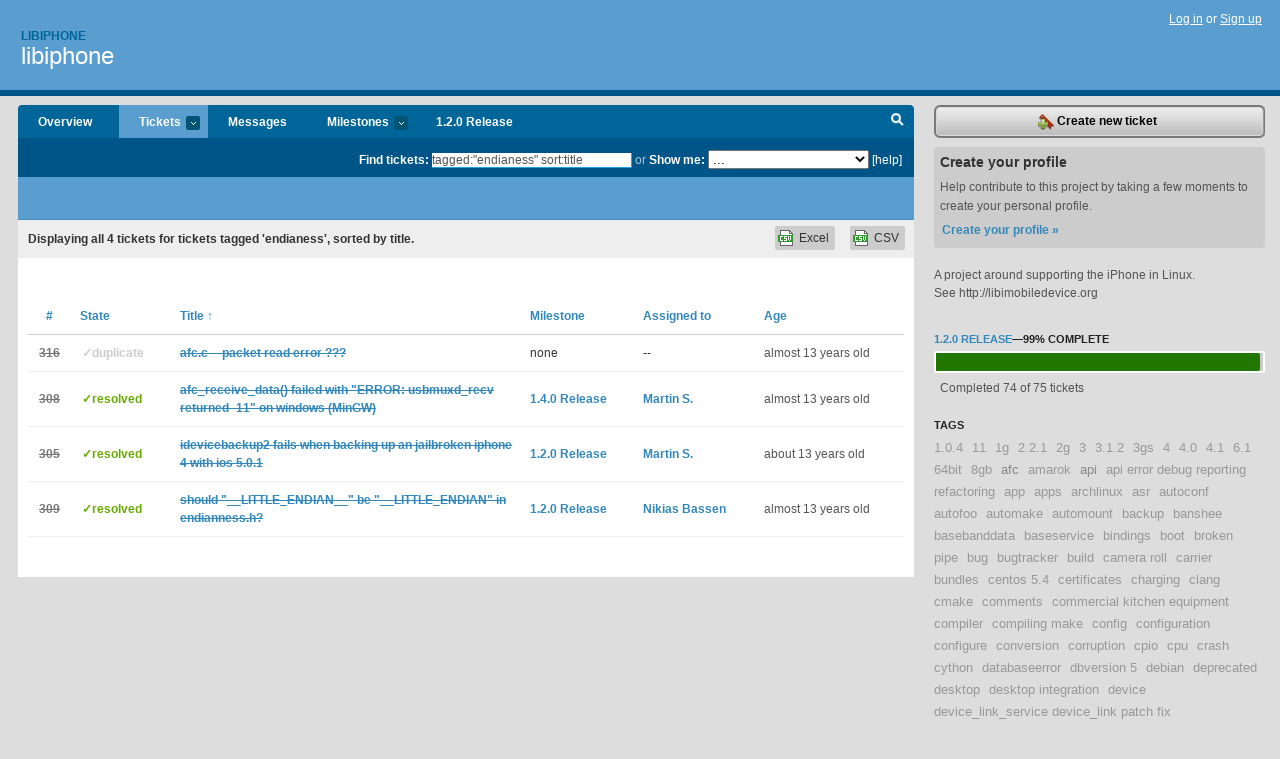

--- FILE ---
content_type: text/html; charset=utf-8
request_url: https://libiphone.lighthouseapp.com/projects/27916-libiphone/tickets/bins?q=tagged%3A%22endianess%22+sort%3Atitle
body_size: 10532
content:
<!DOCTYPE html PUBLIC "-//W3C//DTD XHTML 1.0 Transitional//EN"
	"http://www.w3.org/TR/xhtml1/DTD/xhtml1-transitional.dtd">
<html xmlns="http://www.w3.org/1999/xhtml" xml:lang="en" lang="en">
<head>
  <script type="text/javascript" charset="utf-8">document.getElementsByTagName('html')[0].className = 'csshidden';</script>
  <meta http-equiv="Content-type" content="text/html; charset=utf-8" />
  <meta name="csrf-param" content="authenticity_token"/>
<meta name="csrf-token" content="4a4c9d0968d315560702818365440cf3782694ab91a456de8b91201907257a2b"/>
  <title>Tickets - libiphone</title>
  <link rel="shortcut icon" href="/images/lh2/app/favicon.gif" type="image/gif" />

  <link href="&#47;stylesheets&#47;all.css?1695795671" media="screen" rel="stylesheet" type="text/css" />

  <script src="/javascripts/all.js?1695795671" type="text/javascript"></script>
  <script src="/javascripts/lh2/application.js?1695795671" type="text/javascript"></script>

  <script src="/javascripts/code.js?1695795671" type="text/javascript"></script>

  
  <style type="text/css">
    
  </style>
  <!--[if lt IE 7]>
    <link href="&#47;stylesheets&#47;lh2&#47;curb-stomp.css?1695795671" media="screen" rel="stylesheet" type="text/css" />
  <![endif]-->
  <!--[if IE 7]>
    <link href="&#47;stylesheets&#47;lh2&#47;ie7.css?1695795671" media="screen" rel="stylesheet" type="text/css" />
  <![endif]-->
  <link href="&#47;stylesheets&#47;lh2&#47;print.css?1695795671" media="print" rel="stylesheet" type="text/css" />
  <script type="text/javascript" charset="utf-8">
    if(typeof Lighthouse == 'undefined')
      var Lighthouse = {};

      Lighthouse.authenticityToken = '4a4c9d0968d315560702818365440cf3782694ab91a456de8b91201907257a2b';
  </script>

    
    <link href="https://libiphone.lighthouseapp.com/projects/27916-libiphone/events.atom" rel="alternate" title="libiphone events" type="application/atom+xml" />
  
  <script type="text/javascript" charset="utf-8">
    document.observe('dom:loaded', function() {
      Lighthouse.init();
      var flashNotice = "";
      var flashError  = "";
      if(flashNotice) Flash.notice(flashNotice, true);
      if(flashError)  Flash.errors(flashError, true);
      
    });
   
  </script>
</head>
<body class="webkit tickets-index">
  <!-- container -->
  <div id="container">
    <!-- header -->
    <div id="header" class="clear">
      <ul id="sec-nav">
      </ul>
      <div id="titles">
        <h1>
            <strong id="account-name"><a href="/">Libiphone</a></strong>
            <a href="/projects/27916-libiphone" class="pname">libiphone</a>
        </h1>
      </div>
        <span class="signin">
          <a href="https://lighthouseapp.com/login?to=https%3A%2F%2Flibiphone.lighthouseapp.com%2Fprojects%2F27916-libiphone%2Ftickets%2Fbins%3Fq%3Dtagged%253A%2522endianess%2522%2Bsort%253Atitle">Log in</a> or
          <a href="/users/new?to=https%3A%2F%2Flibiphone.lighthouseapp.com%2Fprojects%2F27916-libiphone%2Ftickets%2Fbins%3Fq%3Dtagged%253A%2522endianess%2522%2Bsort%253Atitle">Sign up</a>
        </span>
    </div>
    <!-- /header -->

    <!-- content -->
    <div id="content">
      
      <!-- main -->
      <div id="main">
        <div id="project-nav">
          <ul>

                <li  class="submenu-tab" id="t-proj">
          <a href="/projects/27916-libiphone/overview" title="Overview for the libiphone project">Overview</a>
                </li>
              <li class="submenu-tab selected" id="t-menu">
              <a href="/projects/27916-libiphone/tickets">Tickets <em>more</em></a>
                <ul class="submenu wbadges" style="display:none">
                    <li><a href="/projects/27916-libiphone/tickets?q=all">All tickets</a></li>
                    <li><a href="/projects/27916-libiphone/tickets?q=created%3Atoday">Today&#39;s tickets</a></li>
                    <li><a href="/projects/27916-libiphone/tickets?q=watched%3Ame">Tickets I&#39;m watching</a></li>
                    <li><a href="/projects/27916-libiphone/tickets?q=responsible%3Ame">Assigned to me</a></li>
                    <li><a href="/projects/27916-libiphone/tickets?q=reported_by%3Ame">Reported by me</a></li>
                    <li><a href="/projects/27916-libiphone/tickets?q=state%3Aopen">Open tickets</a></li>
                    <li><a href="/projects/27916-libiphone/tickets?q=state%3Aclosed">Closed tickets</a></li>
                    <li><a href="/projects/27916-libiphone/tickets?q=responsible%3A%27Jonathan+Beck%27">Jonathan Beck's tickets</a></li>
                    <li><a href="/projects/27916-libiphone/tickets?q=responsible%3A%27Martin+S.%27">Martin S.'s tickets</a></li>
                    <li><a href="/projects/27916-libiphone/tickets?q=responsible%3A%27Matt+Colyer%27">Matt Colyer's tickets</a></li>
                    <li><a href="/projects/27916-libiphone/tickets?q=responsible%3A%27Nikias+Bassen%27">Nikias Bassen's tickets</a></li>
                    <li><a href="/projects/27916-libiphone/tickets?q=responsible%3A%27Paul+Sladen%27">Paul Sladen's tickets</a></li>
                </ul>
              </li>
              <li><a href="/projects/27916-libiphone/messages">Messages</a></li>
              <li class="submenu-tab" id="t-milestone">
                <a href="/projects/27916-libiphone/milestones/all">Milestones <em>more</em></a>
                <ul class="submenu wbadges" style="display:none">
                  <li>
<a href="/projects/27916-libiphone/milestones/35965-02-release">                      <span class="badge">1</span>
                      1.2.0 Release
</a>                  </li>
                  <li>
<a href="/projects/27916-libiphone/milestones/74851-140-release">                      <span class="badge">10</span>
                      1.4.0 Release
</a>                  </li>
                </ul>
              </li>

            <li>
                <a href="/projects/27916-libiphone/milestones/current">1.2.0 Release</a>
            </li>
            <li id="quick-search"><a href="#" onclick="$('quick-search-bar').toggle(); $('q').focus(); return false">Search</a></li>
          </ul>
        </div>

        <div id="quick-search-bar" style="">
<form action="/projects/27916-libiphone/tickets" id="search-form" method="get">            <label for="q">Find tickets:</label> <input type="search" id="q" name="q" value="tagged:&quot;endianess&quot; sort:title" />
              or <label>Show me:</label> <select id="filter" name="filter"><option value="">...</option>
<option value="all">All tickets</option>
<option value="created:today">Today&#39;s tickets</option>
<option value="watched:me">Tickets I&#39;m watching</option>
<option value="responsible:me">Assigned to me</option>
<option value="reported_by:me">Reported by me</option>
<option value="state:open">Open tickets</option>
<option value="state:closed">Closed tickets</option>
<option value="responsible:&#39;Jonathan Beck&#39;">Jonathan Beck's tickets</option>
<option value="responsible:&#39;Martin S.&#39;">Martin S.'s tickets</option>
<option value="responsible:&#39;Matt Colyer&#39;">Matt Colyer's tickets</option>
<option value="responsible:&#39;Nikias Bassen&#39;">Nikias Bassen's tickets</option>
<option value="responsible:&#39;Paul Sladen&#39;">Paul Sladen's tickets</option></select>

            <a href="#search-help" id="search-help-trigger">[help]</a>
            <div id="search-help" style="display:none">
              <div class="popup">
                <h3>Keyword searching</h3>
<div class="popup-content">
  <table class="help-tbl" cellspacing="0" cellpadding="0">
    <tr>
      <th>Type</th>
      <th>To find</th>
    </tr>
    <tr>
      <td class="query">responsible:me</td>
      <td>tickets assigned to you</td>
    </tr>
    <tr>
      <td class="query">tagged:"@high"</td>
      <td>tickets tagged @high</td>
    </tr>
    <tr>
      <td class="query">milestone:next</td>
      <td>tickets in the upcoming milestone</td>
    </tr>
    <tr>
      <td class="query">state:invalid</td>
      <td>tickets with the state invalid</td>
    </tr>
    <tr>
      <td class="query">created:"last week"</td>
      <td>tickets created last week</td>
    </tr>
    <tr>
      <td class="query">sort:number, importance, updated</td>
      <td>tickets sorted by #, importance or updated</td>
    </tr>
    <tr>
      <td colspan="2">Combine keywords for powerful searching.</td>
    </tr>
    <tr class="plinks">
      <td colspan="2"><a href="http://help.lighthouseapp.com/faqs/getting-started/how-do-i-search-for-tickets?sso=">Use advanced searching &raquo;</a></td>
    </tr>
  </table>
</div>
              </div>
            </div>
</form>        </div>

        <div id="action-nav">
          <ul class="clear">
            


          </ul>
        </div>

        <div id="flashes">
          <div id="flash-errors" style="display:none"></div>
          <div id="flash-notice" style="display:none"></div>
        </div>
        <div id="page-top">
          

        </div>
        <div id="main-content" class="clear">
          



  <div class="sentence">
    <div id="search-sentence">Displaying <b>all&nbsp;4</b> tickets for tickets tagged &#39;endianess&#39;, sorted by title.</div>
    <a class="csv" href="/projects/27916-libiphone/tickets.csv?limit=200&amp;q=tagged%3A%22endianess%22+sort%3Atitle">CSV</a>
    <a class="csv excel" href="/projects/27916-libiphone/tickets.csv?excel=1&amp;limit=200&amp;q=tagged%3A%22endianess%22+sort%3Atitle">Excel</a>
  </div>

<form action="/projects/27916-libiphone/tickets/bulk_edit" class="bulk-form" method="post"><div style="margin:0;padding:0;display:inline"><input name="authenticity_token" type="hidden" value="4a4c9d0968d315560702818365440cf3782694ab91a456de8b91201907257a2b" /></div>    

    

<div id="ticket-list-wrapper" class="data-list hidden">
  <table cellspacing="0" cellpadding="0"  class="data issues">
    <thead>
      <tr>
        <th class="bulk_check_header"><input type="checkbox" id="edit-all-toggle" /></th>
        <th class="hfirst" style="width:25px;text-align:center"><a href="/projects/27916-libiphone/tickets/bins?q=tagged%3A%22endianess%22+sort%3Anumber" class="">#</a></th>
        <th><a href="/projects/27916-libiphone/tickets/bins?q=tagged%3A%22endianess%22+sort%3Astate" class="">State</a></th>
        <th><a href="/projects/27916-libiphone/tickets/bins?q=tagged%3A%22endianess%22+sort%3Atitle-" class="sorted">Title <span class='asc'>&uarr;</span></a></th>
        <th>
            <a href="/projects/27916-libiphone/tickets/bins?q=tagged%3A%22endianess%22+sort%3Amilestone" class="">Milestone</a>
        </th>
        <th><a href="/projects/27916-libiphone/tickets/bins?q=tagged%3A%22endianess%22+sort%3Aresponsible" class="">Assigned to</a></th>
        <th class="hlast">
          <a href="/projects/27916-libiphone/tickets/bins?q=tagged%3A%22endianess%22+sort%3Aupdated" class="">Age</a>
        </th>
      </tr>
    </thead>
    <tbody id="open-tickets">
      <tr title="iphone system log;

self Compiled 

&lt;Error&gt;: packet read error -402636798, errno 2; ...

Feb 12 18:33:46 -peCore securityd[628] &lt;Notice&gt;: MS:Notice: Installing: (null) [securityd] (793.00)
Feb 12 18:33:59 -peCore securityd[630] &lt;Notice&gt;: MS:Notice: Installing: (null) [securityd] (793.00)
Feb 12 18:33:59 -peCore crash_mover[632] &lt;Notice&gt;: MS:Notice: Installing: (null) [crash_mover] (793.00)
Feb 12 18:34:01 -peCore afcd[330] &lt;Error&gt;: AFCVersion=&quot;207&quot; AFCCode=&quot;-402636798&quot; AFCFileName=&quot;afc.c&quot; NSDescription=&quot;Implausible packet length 0x2a00000000000000&quot; AFCFileLine=&quot;126&quot; 
Feb 12 18:34:01 -peCore afcd[330] &lt;Error&gt;: packet read error -402636798, errno 2" id="ticket-316">
        <td class="bulk_checkbox"><input class="edit-flag" id="edit_ticket_5112499" name="edit_ticket[]" type="checkbox" value="316" /></td>
        <td class="tnum" style="text-align:center"><a href="https://libiphone.lighthouseapp.com/projects/27916/tickets/316-afcc-packet-read-error"><s>316</s></a></td>
        <td class="ttstate"><span class="tstate" style="color:#CCCCCC">&#10003;duplicate</span></td>
        <td class="issue st-duplicate"><a href="https://libiphone.lighthouseapp.com/projects/27916/tickets/316-afcc-packet-read-error"><s>afc.c --  packet read error ???</s></a></td>
        <td>none</td>
        <td>--</td>
        <td class="date">almost 13 years old</td>
      </tr>
      <tr title="I compiled libimobiledevice with MinGW under windows, and then I compiled idevice_id, housearresttest and ideviceinstaller. For me, idevice_id works well, ideviceinstaller can get apps list but it can&#39;t get directory info, and housearresttest failed at afc_receive_data() - internal_connection_receive(): ERROR: usbmuxd_recv returned -11

Here&#39;s the log (housearresttest):

10:54:01 property_list_service.c:145 internal_plist_send(): sending 298 bytes
10:54:01 property_list_service.c:150 internal_plist_send(): sent 298 bytes
10:54:01 property_list_service.c:151 internal_plist_send(): printing 298 bytes plist:
&lt;?xml version=&quot;1.0&quot; encoding=&quot;UTF-8&quot;?&gt;
&lt;!DOCTYPE plist PUBLIC &quot;-&#47;&#47;Apple&#47;&#47;DTD PLIST 1.0&#47;&#47;EN&quot; &quot;http:&#47;&#47;www.apple.com&#47;DTDs&#47;Propert..." id="ticket-308">
        <td class="bulk_checkbox"><input class="edit-flag" id="edit_ticket_5027029" name="edit_ticket[]" type="checkbox" value="308" /></td>
        <td class="tnum" style="text-align:center"><a href="https://libiphone.lighthouseapp.com/projects/27916/tickets/308-afc_receive_data-failed-with-error-usbmuxd_recv-returned-11-on-windows-mingw"><s>308</s></a></td>
        <td class="ttstate"><span class="tstate" style="color:#66AA00">&#10003;resolved</span></td>
        <td class="issue st-resolved"><a href="https://libiphone.lighthouseapp.com/projects/27916/tickets/308-afc_receive_data-failed-with-error-usbmuxd_recv-returned-11-on-windows-mingw"><s>afc_receive_data() failed with &quot;ERROR: usbmuxd_recv returned -11&quot; on windows (MinGW)</s></a></td>
        <td><a href="https://libiphone.lighthouseapp.com/projects/27916/milestones/74851-140-release">1.4.0 Release</a></td>
        <td><a href="/users/52128">Martin S.</a></td>
        <td class="date">almost 13 years old</td>
      </tr>
      <tr title="When backing up an jailbroken iphone 4 with ios 5.0.1, idevicebackup2 fails with:
Receiving files
[=                                                 ]   0% (72 Bytes&#47;28.3 MB)    [=                                                 ]   0% (200 Bytes&#47;28.3 MB)   [=                                                 ]   0% (653 Bytes&#47;28.3 MB)   [=                                                 ]   0% (993 Bytes&#47;28.3 MB)   [=                                                 ]   0% (22.4 kB&#47;28.3 MB)     ERROR: mb2_handle_receive_files: too long device filename (16777216)!

Discarding current data hunk.

then the backup procedure cannot be recovered.

I traced the codes back to the 843rd line of idevicebackup2.c, in which &quot;mobilebackup2_rece..." id="ticket-305">
        <td class="bulk_checkbox"><input class="edit-flag" id="edit_ticket_4934518" name="edit_ticket[]" type="checkbox" value="305" /></td>
        <td class="tnum" style="text-align:center"><a href="https://libiphone.lighthouseapp.com/projects/27916/tickets/305-idevicebackup2-fails-when-backing-up-an-jailbroken-iphone-4-with-ios-501"><s>305</s></a></td>
        <td class="ttstate"><span class="tstate" style="color:#66AA00">&#10003;resolved</span></td>
        <td class="issue st-resolved"><a href="https://libiphone.lighthouseapp.com/projects/27916/tickets/305-idevicebackup2-fails-when-backing-up-an-jailbroken-iphone-4-with-ios-501"><s>idevicebackup2 fails when backing up an jailbroken iphone 4 with ios 5.0.1</s></a></td>
        <td><a href="https://libiphone.lighthouseapp.com/projects/27916/milestones/35965-02-release">1.2.0 Release</a></td>
        <td><a href="/users/52128">Martin S.</a></td>
        <td class="date">about 13 years old</td>
      </tr>
      <tr title="in the code: (line 13 to line 21)

@@@
#ifndef __BYTE_ORDER
#ifdef __LITTLE_ENDIAN__
#define __BYTE_ORDER __LITTLE_ENDIAN
#else
#ifdef __BIG_ENDIAN__
#define __BYTE_ORDER __BIG_ENDIAN
#endif
#endif
#endif
@@@

__LITTLE_ENDIAN__ should be __LITTLE_ENDIAN? and __BIG_ENDIAN__?

I think this may be the reason for #308" id="ticket-309">
        <td class="bulk_checkbox"><input class="edit-flag" id="edit_ticket_5033462" name="edit_ticket[]" type="checkbox" value="309" /></td>
        <td class="tnum" style="text-align:center"><a href="https://libiphone.lighthouseapp.com/projects/27916/tickets/309-should-__little_endian__-be-__little_endian-in-endiannessh"><s>309</s></a></td>
        <td class="ttstate"><span class="tstate" style="color:#66AA00">&#10003;resolved</span></td>
        <td class="issue st-resolved"><a href="https://libiphone.lighthouseapp.com/projects/27916/tickets/309-should-__little_endian__-be-__little_endian-in-endiannessh"><s>should &quot;__LITTLE_ENDIAN__&quot; be &quot;__LITTLE_ENDIAN&quot; in endianness.h?</s></a></td>
        <td><a href="https://libiphone.lighthouseapp.com/projects/27916/milestones/35965-02-release">1.2.0 Release</a></td>
        <td><a href="/users/53153">Nikias Bassen</a></td>
        <td class="date">almost 13 years old</td>
      </tr>
    </tbody>
  </table>
</div>


</form>

        </div>
      </div>
      <!-- /main -->

      <!-- sidebar -->
      <div id="sbar">
                <span class="sbar-btn">
<a href="/projects/27916-libiphone/tickets/new">                    <img alt="New-ticket" src="/images/lh2/app/icons/new-ticket.png?1695795671" />
                    Create new ticket
</a>                </span>
          
<div class="attention">
  <h3>Create your profile</h3>
  <p>Help contribute to this project by taking a few moments to create your personal profile.  <a href="/users/new?to=%2Fprojects%2F27916-libiphone%2Ftickets%2Fbins%3Fq%3Dtagged%253A%2522endianess%2522%2Bsort%253Atitle" class="abutton">Create your profile »</a>
  </p>
</div>

              <div class="proj-desc"><p>A project around supporting the iPhone in Linux.</p>

<p>See http:&#47;&#47;libimobiledevice.org</p></div>

            <div class="sblock bin-block" id="private-bin-block" style="display:none">
</div>

            <div class="sblock bin-block" id="shared-bin-block" >
</div>


          
  
<div class="sblock">
  <h3><a href="https://libiphone.lighthouseapp.com/projects/27916/milestones/35965-02-release">1.2.0 Release</a>&mdash;<strong>99%</strong> complete</h3>
  <div class="pbar-container">
    <div id="pbar" style="width:99%">&nbsp;</div>
  </div>
  <p>Completed 74 of 75 tickets</p>
</div>

    
<div class="sblock">
  <h3>Tags</h3>
    <div class="taglist">
      <a href="https://libiphone.lighthouseapp.com/projects/27916-libiphone/tickets?q=tagged%3A%221.0.4%22" class="size0" rel="tag" title="1.0.4">1.0.4</a>
      <a href="https://libiphone.lighthouseapp.com/projects/27916-libiphone/tickets?q=tagged%3A%2211%22" class="size0" rel="tag" title="11">11</a>
      <a href="https://libiphone.lighthouseapp.com/projects/27916-libiphone/tickets?q=tagged%3A%221g%22" class="size0" rel="tag" title="1g">1g</a>
      <a href="https://libiphone.lighthouseapp.com/projects/27916-libiphone/tickets?q=tagged%3A%222.2.1%22" class="size0" rel="tag" title="2.2.1">2.2.1</a>
      <a href="https://libiphone.lighthouseapp.com/projects/27916-libiphone/tickets?q=tagged%3A%222g%22" class="size0" rel="tag" title="2g">2g</a>
      <a href="https://libiphone.lighthouseapp.com/projects/27916-libiphone/tickets?q=tagged%3A%223%22" class="size0" rel="tag" title="3">3</a>
      <a href="https://libiphone.lighthouseapp.com/projects/27916-libiphone/tickets?q=tagged%3A%223.1.2%22" class="size0" rel="tag" title="3.1.2">3.1.2</a>
      <a href="https://libiphone.lighthouseapp.com/projects/27916-libiphone/tickets?q=tagged%3A%223gs%22" class="size0" rel="tag" title="3gs">3gs</a>
      <a href="https://libiphone.lighthouseapp.com/projects/27916-libiphone/tickets?q=tagged%3A%224%22" class="size0" rel="tag" title="4">4</a>
      <a href="https://libiphone.lighthouseapp.com/projects/27916-libiphone/tickets?q=tagged%3A%224.0%22" class="size0" rel="tag" title="4.0">4.0</a>
      <a href="https://libiphone.lighthouseapp.com/projects/27916-libiphone/tickets?q=tagged%3A%224.1%22" class="size0" rel="tag" title="4.1">4.1</a>
      <a href="https://libiphone.lighthouseapp.com/projects/27916-libiphone/tickets?q=tagged%3A%226.1%22" class="size0" rel="tag" title="6.1">6.1</a>
      <a href="https://libiphone.lighthouseapp.com/projects/27916-libiphone/tickets?q=tagged%3A%2264bit%22" class="size0" rel="tag" title="64bit">64bit</a>
      <a href="https://libiphone.lighthouseapp.com/projects/27916-libiphone/tickets?q=tagged%3A%228gb%22" class="size0" rel="tag" title="8gb">8gb</a>
      <a href="https://libiphone.lighthouseapp.com/projects/27916-libiphone/tickets?q=tagged%3A%22afc%22" class="size1" rel="tag" title="afc">afc</a>
      <a href="https://libiphone.lighthouseapp.com/projects/27916-libiphone/tickets?q=tagged%3A%22amarok%22" class="size0" rel="tag" title="amarok">amarok</a>
      <a href="https://libiphone.lighthouseapp.com/projects/27916-libiphone/tickets?q=tagged%3A%22api%22" class="size1" rel="tag" title="api">api</a>
      <a href="https://libiphone.lighthouseapp.com/projects/27916-libiphone/tickets?q=tagged%3A%22api+error+debug+reporting+refactoring%22" class="size0" rel="tag" title="api error debug reporting refactoring">api error debug reporting refactoring</a>
      <a href="https://libiphone.lighthouseapp.com/projects/27916-libiphone/tickets?q=tagged%3A%22app%22" class="size0" rel="tag" title="app">app</a>
      <a href="https://libiphone.lighthouseapp.com/projects/27916-libiphone/tickets?q=tagged%3A%22apps%22" class="size0" rel="tag" title="apps">apps</a>
      <a href="https://libiphone.lighthouseapp.com/projects/27916-libiphone/tickets?q=tagged%3A%22archlinux%22" class="size0" rel="tag" title="archlinux">archlinux</a>
      <a href="https://libiphone.lighthouseapp.com/projects/27916-libiphone/tickets?q=tagged%3A%22asr%22" class="size0" rel="tag" title="asr">asr</a>
      <a href="https://libiphone.lighthouseapp.com/projects/27916-libiphone/tickets?q=tagged%3A%22autoconf%22" class="size0" rel="tag" title="autoconf">autoconf</a>
      <a href="https://libiphone.lighthouseapp.com/projects/27916-libiphone/tickets?q=tagged%3A%22autofoo%22" class="size0" rel="tag" title="autofoo">autofoo</a>
      <a href="https://libiphone.lighthouseapp.com/projects/27916-libiphone/tickets?q=tagged%3A%22automake%22" class="size0" rel="tag" title="automake">automake</a>
      <a href="https://libiphone.lighthouseapp.com/projects/27916-libiphone/tickets?q=tagged%3A%22automount%22" class="size0" rel="tag" title="automount">automount</a>
      <a href="https://libiphone.lighthouseapp.com/projects/27916-libiphone/tickets?q=tagged%3A%22backup%22" class="size0" rel="tag" title="backup">backup</a>
      <a href="https://libiphone.lighthouseapp.com/projects/27916-libiphone/tickets?q=tagged%3A%22banshee%22" class="size0" rel="tag" title="banshee">banshee</a>
      <a href="https://libiphone.lighthouseapp.com/projects/27916-libiphone/tickets?q=tagged%3A%22basebanddata%22" class="size0" rel="tag" title="basebanddata">basebanddata</a>
      <a href="https://libiphone.lighthouseapp.com/projects/27916-libiphone/tickets?q=tagged%3A%22baseservice%22" class="size0" rel="tag" title="baseservice">baseservice</a>
      <a href="https://libiphone.lighthouseapp.com/projects/27916-libiphone/tickets?q=tagged%3A%22bindings%22" class="size0" rel="tag" title="bindings">bindings</a>
      <a href="https://libiphone.lighthouseapp.com/projects/27916-libiphone/tickets?q=tagged%3A%22boot%22" class="size0" rel="tag" title="boot">boot</a>
      <a href="https://libiphone.lighthouseapp.com/projects/27916-libiphone/tickets?q=tagged%3A%22broken+pipe%22" class="size0" rel="tag" title="broken pipe">broken pipe</a>
      <a href="https://libiphone.lighthouseapp.com/projects/27916-libiphone/tickets?q=tagged%3A%22bug%22" class="size0" rel="tag" title="bug">bug</a>
      <a href="https://libiphone.lighthouseapp.com/projects/27916-libiphone/tickets?q=tagged%3A%22bugtracker%22" class="size0" rel="tag" title="bugtracker">bugtracker</a>
      <a href="https://libiphone.lighthouseapp.com/projects/27916-libiphone/tickets?q=tagged%3A%22build%22" class="size0" rel="tag" title="build">build</a>
      <a href="https://libiphone.lighthouseapp.com/projects/27916-libiphone/tickets?q=tagged%3A%22camera+roll%22" class="size0" rel="tag" title="camera roll">camera roll</a>
      <a href="https://libiphone.lighthouseapp.com/projects/27916-libiphone/tickets?q=tagged%3A%22carrier+bundles%22" class="size0" rel="tag" title="carrier bundles">carrier bundles</a>
      <a href="https://libiphone.lighthouseapp.com/projects/27916-libiphone/tickets?q=tagged%3A%22centos+5.4%22" class="size0" rel="tag" title="centos 5.4">centos 5.4</a>
      <a href="https://libiphone.lighthouseapp.com/projects/27916-libiphone/tickets?q=tagged%3A%22certificates%22" class="size0" rel="tag" title="certificates">certificates</a>
      <a href="https://libiphone.lighthouseapp.com/projects/27916-libiphone/tickets?q=tagged%3A%22charging%22" class="size0" rel="tag" title="charging">charging</a>
      <a href="https://libiphone.lighthouseapp.com/projects/27916-libiphone/tickets?q=tagged%3A%22clang%22" class="size0" rel="tag" title="clang">clang</a>
      <a href="https://libiphone.lighthouseapp.com/projects/27916-libiphone/tickets?q=tagged%3A%22cmake%22" class="size0" rel="tag" title="cmake">cmake</a>
      <a href="https://libiphone.lighthouseapp.com/projects/27916-libiphone/tickets?q=tagged%3A%22comments%22" class="size0" rel="tag" title="comments">comments</a>
      <a href="https://libiphone.lighthouseapp.com/projects/27916-libiphone/tickets?q=tagged%3A%22commercial+kitchen+equipment%22" class="size0" rel="tag" title="commercial kitchen equipment">commercial kitchen equipment</a>
      <a href="https://libiphone.lighthouseapp.com/projects/27916-libiphone/tickets?q=tagged%3A%22compiler%22" class="size0" rel="tag" title="compiler">compiler</a>
      <a href="https://libiphone.lighthouseapp.com/projects/27916-libiphone/tickets?q=tagged%3A%22compiling+make%22" class="size0" rel="tag" title="compiling make">compiling make</a>
      <a href="https://libiphone.lighthouseapp.com/projects/27916-libiphone/tickets?q=tagged%3A%22config%22" class="size0" rel="tag" title="config">config</a>
      <a href="https://libiphone.lighthouseapp.com/projects/27916-libiphone/tickets?q=tagged%3A%22configuration%22" class="size0" rel="tag" title="configuration">configuration</a>
      <a href="https://libiphone.lighthouseapp.com/projects/27916-libiphone/tickets?q=tagged%3A%22configure%22" class="size0" rel="tag" title="configure">configure</a>
      <a href="https://libiphone.lighthouseapp.com/projects/27916-libiphone/tickets?q=tagged%3A%22conversion%22" class="size0" rel="tag" title="conversion">conversion</a>
      <a href="https://libiphone.lighthouseapp.com/projects/27916-libiphone/tickets?q=tagged%3A%22corruption%22" class="size0" rel="tag" title="corruption">corruption</a>
      <a href="https://libiphone.lighthouseapp.com/projects/27916-libiphone/tickets?q=tagged%3A%22cpio%22" class="size0" rel="tag" title="cpio">cpio</a>
      <a href="https://libiphone.lighthouseapp.com/projects/27916-libiphone/tickets?q=tagged%3A%22cpu%22" class="size0" rel="tag" title="cpu">cpu</a>
      <a href="https://libiphone.lighthouseapp.com/projects/27916-libiphone/tickets?q=tagged%3A%22crash%22" class="size0" rel="tag" title="crash">crash</a>
      <a href="https://libiphone.lighthouseapp.com/projects/27916-libiphone/tickets?q=tagged%3A%22cython%22" class="size0" rel="tag" title="cython">cython</a>
      <a href="https://libiphone.lighthouseapp.com/projects/27916-libiphone/tickets?q=tagged%3A%22databaseerror%22" class="size0" rel="tag" title="databaseerror">databaseerror</a>
      <a href="https://libiphone.lighthouseapp.com/projects/27916-libiphone/tickets?q=tagged%3A%22dbversion+5%22" class="size0" rel="tag" title="dbversion 5">dbversion 5</a>
      <a href="https://libiphone.lighthouseapp.com/projects/27916-libiphone/tickets?q=tagged%3A%22debian%22" class="size0" rel="tag" title="debian">debian</a>
      <a href="https://libiphone.lighthouseapp.com/projects/27916-libiphone/tickets?q=tagged%3A%22deprecated%22" class="size0" rel="tag" title="deprecated">deprecated</a>
      <a href="https://libiphone.lighthouseapp.com/projects/27916-libiphone/tickets?q=tagged%3A%22desktop%22" class="size0" rel="tag" title="desktop">desktop</a>
      <a href="https://libiphone.lighthouseapp.com/projects/27916-libiphone/tickets?q=tagged%3A%22desktop+integration%22" class="size0" rel="tag" title="desktop integration">desktop integration</a>
      <a href="https://libiphone.lighthouseapp.com/projects/27916-libiphone/tickets?q=tagged%3A%22device%22" class="size0" rel="tag" title="device">device</a>
      <a href="https://libiphone.lighthouseapp.com/projects/27916-libiphone/tickets?q=tagged%3A%22device_link_service+device_link+patch+fix%22" class="size0" rel="tag" title="device_link_service device_link patch fix">device_link_service device_link patch fix</a>
      <a href="https://libiphone.lighthouseapp.com/projects/27916-libiphone/tickets?q=tagged%3A%22devicepublickey%22" class="size0" rel="tag" title="devicepublickey">devicepublickey</a>
      <a href="https://libiphone.lighthouseapp.com/projects/27916-libiphone/tickets?q=tagged%3A%22doc%22" class="size0" rel="tag" title="doc">doc</a>
      <a href="https://libiphone.lighthouseapp.com/projects/27916-libiphone/tickets?q=tagged%3A%22documentation%22" class="size0" rel="tag" title="documentation">documentation</a>
      <a href="https://libiphone.lighthouseapp.com/projects/27916-libiphone/tickets?q=tagged%3A%22documents%22" class="size0" rel="tag" title="documents">documents</a>
      <a href="https://libiphone.lighthouseapp.com/projects/27916-libiphone/tickets?q=tagged%3A%22eds-to-idevice%22" class="size0" rel="tag" title="eds-to-idevice">eds-to-idevice</a>
      <a href="https://libiphone.lighthouseapp.com/projects/27916-libiphone/tickets?q=tagged%3A%22encoding%22" class="size0" rel="tag" title="encoding">encoding</a>
      <a href="https://libiphone.lighthouseapp.com/projects/27916-libiphone/tickets?q=tagged%3A%22endianess%22" class="size0" rel="tag" title="endianess">endianess</a>
      <a href="https://libiphone.lighthouseapp.com/projects/27916-libiphone/tickets?q=tagged%3A%22enhancement%22" class="size0" rel="tag" title="enhancement">enhancement</a>
      <a href="https://libiphone.lighthouseapp.com/projects/27916-libiphone/tickets?q=tagged%3A%22extract%22" class="size0" rel="tag" title="extract">extract</a>
      <a href="https://libiphone.lighthouseapp.com/projects/27916-libiphone/tickets?q=tagged%3A%22fail+bug%22" class="size0" rel="tag" title="fail bug">fail bug</a>
      <a href="https://libiphone.lighthouseapp.com/projects/27916-libiphone/tickets?q=tagged%3A%22fdi%22" class="size0" rel="tag" title="fdi">fdi</a>
      <a href="https://libiphone.lighthouseapp.com/projects/27916-libiphone/tickets?q=tagged%3A%22fedora%22" class="size0" rel="tag" title="fedora">fedora</a>
      <a href="https://libiphone.lighthouseapp.com/projects/27916-libiphone/tickets?q=tagged%3A%22file_relay%22" class="size0" rel="tag" title="file_relay">file_relay</a>
      <a href="https://libiphone.lighthouseapp.com/projects/27916-libiphone/tickets?q=tagged%3A%22fink%22" class="size0" rel="tag" title="fink">fink</a>
      <a href="https://libiphone.lighthouseapp.com/projects/27916-libiphone/tickets?q=tagged%3A%22firmware%22" class="size0" rel="tag" title="firmware">firmware</a>
      <a href="https://libiphone.lighthouseapp.com/projects/27916-libiphone/tickets?q=tagged%3A%22format%22" class="size0" rel="tag" title="format">format</a>
      <a href="https://libiphone.lighthouseapp.com/projects/27916-libiphone/tickets?q=tagged%3A%22fuse%22" class="size0" rel="tag" title="fuse">fuse</a>
      <a href="https://libiphone.lighthouseapp.com/projects/27916-libiphone/tickets?q=tagged%3A%22fuse+ifuse+mkstemp%22" class="size0" rel="tag" title="fuse ifuse mkstemp">fuse ifuse mkstemp</a>
      <a href="https://libiphone.lighthouseapp.com/projects/27916-libiphone/tickets?q=tagged%3A%22gcc%22" class="size0" rel="tag" title="gcc">gcc</a>
      <a href="https://libiphone.lighthouseapp.com/projects/27916-libiphone/tickets?q=tagged%3A%22gentoo%22" class="size0" rel="tag" title="gentoo">gentoo</a>
      <a href="https://libiphone.lighthouseapp.com/projects/27916-libiphone/tickets?q=tagged%3A%22getenv%22" class="size0" rel="tag" title="getenv">getenv</a>
      <a href="https://libiphone.lighthouseapp.com/projects/27916-libiphone/tickets?q=tagged%3A%22github%22" class="size0" rel="tag" title="github">github</a>
      <a href="https://libiphone.lighthouseapp.com/projects/27916-libiphone/tickets?q=tagged%3A%22glib%22" class="size0" rel="tag" title="glib">glib</a>
      <a href="https://libiphone.lighthouseapp.com/projects/27916-libiphone/tickets?q=tagged%3A%22glib2%22" class="size0" rel="tag" title="glib2">glib2</a>
      <a href="https://libiphone.lighthouseapp.com/projects/27916-libiphone/tickets?q=tagged%3A%22gnome%22" class="size0" rel="tag" title="gnome">gnome</a>
      <a href="https://libiphone.lighthouseapp.com/projects/27916-libiphone/tickets?q=tagged%3A%22gnome-plist-editor%22" class="size0" rel="tag" title="gnome-plist-editor">gnome-plist-editor</a>
      <a href="https://libiphone.lighthouseapp.com/projects/27916-libiphone/tickets?q=tagged%3A%22gnustep%22" class="size0" rel="tag" title="gnustep">gnustep</a>
      <a href="https://libiphone.lighthouseapp.com/projects/27916-libiphone/tickets?q=tagged%3A%22gnutls%22" class="size0" rel="tag" title="gnutls">gnutls</a>
      <a href="https://libiphone.lighthouseapp.com/projects/27916-libiphone/tickets?q=tagged%3A%22gvfs%22" class="size0" rel="tag" title="gvfs">gvfs</a>
      <a href="https://libiphone.lighthouseapp.com/projects/27916-libiphone/tickets?q=tagged%3A%22handshake%22" class="size0" rel="tag" title="handshake">handshake</a>
      <a href="https://libiphone.lighthouseapp.com/projects/27916-libiphone/tickets?q=tagged%3A%22hashab%22" class="size0" rel="tag" title="hashab">hashab</a>
      <a href="https://libiphone.lighthouseapp.com/projects/27916-libiphone/tickets?q=tagged%3A%22ibec%22" class="size0" rel="tag" title="ibec">ibec</a>
      <a href="https://libiphone.lighthouseapp.com/projects/27916-libiphone/tickets?q=tagged%3A%22idevicebackup%22" class="size0" rel="tag" title="idevicebackup">idevicebackup</a>
      <a href="https://libiphone.lighthouseapp.com/projects/27916-libiphone/tickets?q=tagged%3A%22idevicebackup2%22" class="size1" rel="tag" title="idevicebackup2">idevicebackup2</a>
      <a href="https://libiphone.lighthouseapp.com/projects/27916-libiphone/tickets?q=tagged%3A%22idevicebackup4%22" class="size0" rel="tag" title="idevicebackup4">idevicebackup4</a>
      <a href="https://libiphone.lighthouseapp.com/projects/27916-libiphone/tickets?q=tagged%3A%22ideviceenterrecovery%22" class="size0" rel="tag" title="ideviceenterrecovery">ideviceenterrecovery</a>
      <a href="https://libiphone.lighthouseapp.com/projects/27916-libiphone/tickets?q=tagged%3A%22ideviceimagemounter%22" class="size0" rel="tag" title="ideviceimagemounter">ideviceimagemounter</a>
      <a href="https://libiphone.lighthouseapp.com/projects/27916-libiphone/tickets?q=tagged%3A%22ideviceinfo%22" class="size0" rel="tag" title="ideviceinfo">ideviceinfo</a>
      <a href="https://libiphone.lighthouseapp.com/projects/27916-libiphone/tickets?q=tagged%3A%22ideviceinstaller%22" class="size2" rel="tag" title="ideviceinstaller">ideviceinstaller</a>
      <a href="https://libiphone.lighthouseapp.com/projects/27916-libiphone/tickets?q=tagged%3A%22idevicepair%22" class="size0" rel="tag" title="idevicepair">idevicepair</a>
      <a href="https://libiphone.lighthouseapp.com/projects/27916-libiphone/tickets?q=tagged%3A%22idevicepairing%22" class="size0" rel="tag" title="idevicepairing">idevicepairing</a>
      <a href="https://libiphone.lighthouseapp.com/projects/27916-libiphone/tickets?q=tagged%3A%22idevicerestore%22" class="size1" rel="tag" title="idevicerestore">idevicerestore</a>
      <a href="https://libiphone.lighthouseapp.com/projects/27916-libiphone/tickets?q=tagged%3A%22idevicesyslog%22" class="size0" rel="tag" title="idevicesyslog">idevicesyslog</a>
      <a href="https://libiphone.lighthouseapp.com/projects/27916-libiphone/tickets?q=tagged%3A%22ifuse%22" class="size3" rel="tag" title="ifuse">ifuse</a>
      <a href="https://libiphone.lighthouseapp.com/projects/27916-libiphone/tickets?q=tagged%3A%22ifuse+afc%22" class="size0" rel="tag" title="ifuse afc">ifuse afc</a>
      <a href="https://libiphone.lighthouseapp.com/projects/27916-libiphone/tickets?q=tagged%3A%22ifuse+freebsd+portability+patch%22" class="size0" rel="tag" title="ifuse freebsd portability patch">ifuse freebsd portability patch</a>
      <a href="https://libiphone.lighthouseapp.com/projects/27916-libiphone/tickets?q=tagged%3A%22ifuse+mount+fuse%22" class="size0" rel="tag" title="ifuse mount fuse">ifuse mount fuse</a>
      <a href="https://libiphone.lighthouseapp.com/projects/27916-libiphone/tickets?q=tagged%3A%22info.plist%22" class="size0" rel="tag" title="info.plist">info.plist</a>
      <a href="https://libiphone.lighthouseapp.com/projects/27916-libiphone/tickets?q=tagged%3A%22install%22" class="size0" rel="tag" title="install">install</a>
      <a href="https://libiphone.lighthouseapp.com/projects/27916-libiphone/tickets?q=tagged%3A%22install_name_tool%22" class="size0" rel="tag" title="install_name_tool">install_name_tool</a>
      <a href="https://libiphone.lighthouseapp.com/projects/27916-libiphone/tickets?q=tagged%3A%22installation%22" class="size0" rel="tag" title="installation">installation</a>
      <a href="https://libiphone.lighthouseapp.com/projects/27916-libiphone/tickets?q=tagged%3A%22installation_proxy%22" class="size0" rel="tag" title="installation_proxy">installation_proxy</a>
      <a href="https://libiphone.lighthouseapp.com/projects/27916-libiphone/tickets?q=tagged%3A%22ios+1.1.5%22" class="size0" rel="tag" title="ios 1.1.5">ios 1.1.5</a>
      <a href="https://libiphone.lighthouseapp.com/projects/27916-libiphone/tickets?q=tagged%3A%22ios+3.1.3%22" class="size0" rel="tag" title="ios 3.1.3">ios 3.1.3</a>
      <a href="https://libiphone.lighthouseapp.com/projects/27916-libiphone/tickets?q=tagged%3A%22ios+4.2.1%22" class="size0" rel="tag" title="ios 4.2.1">ios 4.2.1</a>
      <a href="https://libiphone.lighthouseapp.com/projects/27916-libiphone/tickets?q=tagged%3A%22ios+4.3%22" class="size0" rel="tag" title="ios 4.3">ios 4.3</a>
      <a href="https://libiphone.lighthouseapp.com/projects/27916-libiphone/tickets?q=tagged%3A%22ios+4.3.1%22" class="size0" rel="tag" title="ios 4.3.1">ios 4.3.1</a>
      <a href="https://libiphone.lighthouseapp.com/projects/27916-libiphone/tickets?q=tagged%3A%22ios+4.3.2%22" class="size0" rel="tag" title="ios 4.3.2">ios 4.3.2</a>
      <a href="https://libiphone.lighthouseapp.com/projects/27916-libiphone/tickets?q=tagged%3A%22ios+5%22" class="size0" rel="tag" title="ios 5">ios 5</a>
      <a href="https://libiphone.lighthouseapp.com/projects/27916-libiphone/tickets?q=tagged%3A%22ios+5+beta%22" class="size0" rel="tag" title="ios 5 beta">ios 5 beta</a>
      <a href="https://libiphone.lighthouseapp.com/projects/27916-libiphone/tickets?q=tagged%3A%22ios+5.0.1%22" class="size0" rel="tag" title="ios 5.0.1">ios 5.0.1</a>
      <a href="https://libiphone.lighthouseapp.com/projects/27916-libiphone/tickets?q=tagged%3A%22ios+5.1%22" class="size0" rel="tag" title="ios 5.1">ios 5.1</a>
      <a href="https://libiphone.lighthouseapp.com/projects/27916-libiphone/tickets?q=tagged%3A%22ios+5.1.1%22" class="size0" rel="tag" title="ios 5.1.1">ios 5.1.1</a>
      <a href="https://libiphone.lighthouseapp.com/projects/27916-libiphone/tickets?q=tagged%3A%22ios+6%22" class="size0" rel="tag" title="ios 6">ios 6</a>
      <a href="https://libiphone.lighthouseapp.com/projects/27916-libiphone/tickets?q=tagged%3A%22ios+6.0.1%22" class="size0" rel="tag" title="ios 6.0.1">ios 6.0.1</a>
      <a href="https://libiphone.lighthouseapp.com/projects/27916-libiphone/tickets?q=tagged%3A%22ios5+mount+filesystem%22" class="size0" rel="tag" title="ios5 mount filesystem">ios5 mount filesystem</a>
      <a href="https://libiphone.lighthouseapp.com/projects/27916-libiphone/tickets?q=tagged%3A%22ipa%22" class="size0" rel="tag" title="ipa">ipa</a>
      <a href="https://libiphone.lighthouseapp.com/projects/27916-libiphone/tickets?q=tagged%3A%22ipad%22" class="size0" rel="tag" title="ipad">ipad</a>
      <a href="https://libiphone.lighthouseapp.com/projects/27916-libiphone/tickets?q=tagged%3A%22ipad+2%22" class="size0" rel="tag" title="ipad 2">ipad 2</a>
      <a href="https://libiphone.lighthouseapp.com/projects/27916-libiphone/tickets?q=tagged%3A%22ipad+3%22" class="size0" rel="tag" title="ipad 3">ipad 3</a>
      <a href="https://libiphone.lighthouseapp.com/projects/27916-libiphone/tickets?q=tagged%3A%22ipcc%22" class="size0" rel="tag" title="ipcc">ipcc</a>
      <a href="https://libiphone.lighthouseapp.com/projects/27916-libiphone/tickets?q=tagged%3A%22ipheth%22" class="size0" rel="tag" title="ipheth">ipheth</a>
      <a href="https://libiphone.lighthouseapp.com/projects/27916-libiphone/tickets?q=tagged%3A%22iphone%22" class="size0" rel="tag" title="iphone">iphone</a>
      <a href="https://libiphone.lighthouseapp.com/projects/27916-libiphone/tickets?q=tagged%3A%22iphone+2g%22" class="size0" rel="tag" title="iphone 2g">iphone 2g</a>
      <a href="https://libiphone.lighthouseapp.com/projects/27916-libiphone/tickets?q=tagged%3A%22iphone+3gs%22" class="size0" rel="tag" title="iphone 3gs">iphone 3gs</a>
      <a href="https://libiphone.lighthouseapp.com/projects/27916-libiphone/tickets?q=tagged%3A%22iphone+4%22" class="size0" rel="tag" title="iphone 4">iphone 4</a>
      <a href="https://libiphone.lighthouseapp.com/projects/27916-libiphone/tickets?q=tagged%3A%22iphone+4s%22" class="size0" rel="tag" title="iphone 4s">iphone 4s</a>
      <a href="https://libiphone.lighthouseapp.com/projects/27916-libiphone/tickets?q=tagged%3A%22iphone+control%22" class="size0" rel="tag" title="iphone control">iphone control</a>
      <a href="https://libiphone.lighthouseapp.com/projects/27916-libiphone/tickets?q=tagged%3A%22iphone3g%22" class="size0" rel="tag" title="iphone3g">iphone3g</a>
      <a href="https://libiphone.lighthouseapp.com/projects/27916-libiphone/tickets?q=tagged%3A%22iphone3gs%22" class="size0" rel="tag" title="iphone3gs">iphone3gs</a>
      <a href="https://libiphone.lighthouseapp.com/projects/27916-libiphone/tickets?q=tagged%3A%22ipod%22" class="size0" rel="tag" title="ipod">ipod</a>
      <a href="https://libiphone.lighthouseapp.com/projects/27916-libiphone/tickets?q=tagged%3A%22ipod+touch%22" class="size0" rel="tag" title="ipod touch">ipod touch</a>
      <a href="https://libiphone.lighthouseapp.com/projects/27916-libiphone/tickets?q=tagged%3A%22ipod+touch+2g%22" class="size0" rel="tag" title="ipod touch 2g">ipod touch 2g</a>
      <a href="https://libiphone.lighthouseapp.com/projects/27916-libiphone/tickets?q=tagged%3A%22ipod+touch+4g%22" class="size0" rel="tag" title="ipod touch 4g">ipod touch 4g</a>
      <a href="https://libiphone.lighthouseapp.com/projects/27916-libiphone/tickets?q=tagged%3A%22iproxy%22" class="size0" rel="tag" title="iproxy">iproxy</a>
      <a href="https://libiphone.lighthouseapp.com/projects/27916-libiphone/tickets?q=tagged%3A%22ipsw%22" class="size0" rel="tag" title="ipsw">ipsw</a>
      <a href="https://libiphone.lighthouseapp.com/projects/27916-libiphone/tickets?q=tagged%3A%22ipt3g%22" class="size0" rel="tag" title="ipt3g">ipt3g</a>
      <a href="https://libiphone.lighthouseapp.com/projects/27916-libiphone/tickets?q=tagged%3A%22issue%22" class="size0" rel="tag" title="issue">issue</a>
      <a href="https://libiphone.lighthouseapp.com/projects/27916-libiphone/tickets?q=tagged%3A%22itunes%22" class="size0" rel="tag" title="itunes">itunes</a>
      <a href="https://libiphone.lighthouseapp.com/projects/27916-libiphone/tickets?q=tagged%3A%22itunes+filesharing%22" class="size0" rel="tag" title="itunes filesharing">itunes filesharing</a>
      <a href="https://libiphone.lighthouseapp.com/projects/27916-libiphone/tickets?q=tagged%3A%22itunes_control%22" class="size0" rel="tag" title="itunes_control">itunes_control</a>
      <a href="https://libiphone.lighthouseapp.com/projects/27916-libiphone/tickets?q=tagged%3A%22itunesdb%22" class="size0" rel="tag" title="itunesdb">itunesdb</a>
      <a href="https://libiphone.lighthouseapp.com/projects/27916-libiphone/tickets?q=tagged%3A%22jailbreak%22" class="size0" rel="tag" title="jailbreak">jailbreak</a>
      <a href="https://libiphone.lighthouseapp.com/projects/27916-libiphone/tickets?q=tagged%3A%22karmic%22" class="size0" rel="tag" title="karmic">karmic</a>
      <a href="https://libiphone.lighthouseapp.com/projects/27916-libiphone/tickets?q=tagged%3A%22kde%22" class="size0" rel="tag" title="kde">kde</a>
      <a href="https://libiphone.lighthouseapp.com/projects/27916-libiphone/tickets?q=tagged%3A%22kernel%22" class="size0" rel="tag" title="kernel">kernel</a>
      <a href="https://libiphone.lighthouseapp.com/projects/27916-libiphone/tickets?q=tagged%3A%22kio_afc%22" class="size0" rel="tag" title="kio_afc">kio_afc</a>
      <a href="https://libiphone.lighthouseapp.com/projects/27916-libiphone/tickets?q=tagged%3A%22kubuntu%22" class="size0" rel="tag" title="kubuntu">kubuntu</a>
      <a href="https://libiphone.lighthouseapp.com/projects/27916-libiphone/tickets?q=tagged%3A%22large+files%22" class="size0" rel="tag" title="large files">large files</a>
      <a href="https://libiphone.lighthouseapp.com/projects/27916-libiphone/tickets?q=tagged%3A%22leak%22" class="size0" rel="tag" title="leak">leak</a>
      <a href="https://libiphone.lighthouseapp.com/projects/27916-libiphone/tickets?q=tagged%3A%22libc%22" class="size0" rel="tag" title="libc">libc</a>
      <a href="https://libiphone.lighthouseapp.com/projects/27916-libiphone/tickets?q=tagged%3A%22libgpod%22" class="size0" rel="tag" title="libgpod">libgpod</a>
      <a href="https://libiphone.lighthouseapp.com/projects/27916-libiphone/tickets?q=tagged%3A%22libgpod+gtkpod%22" class="size0" rel="tag" title="libgpod gtkpod">libgpod gtkpod</a>
      <a href="https://libiphone.lighthouseapp.com/projects/27916-libiphone/tickets?q=tagged%3A%22libgpod+gtkpod+rhythmbox%22" class="size0" rel="tag" title="libgpod gtkpod rhythmbox">libgpod gtkpod rhythmbox</a>
      <a href="https://libiphone.lighthouseapp.com/projects/27916-libiphone/tickets?q=tagged%3A%22libimobiledevice%22" class="size0" rel="tag" title="libimobiledevice">libimobiledevice</a>
      <a href="https://libiphone.lighthouseapp.com/projects/27916-libiphone/tickets?q=tagged%3A%22libiphone%22" class="size6" rel="tag" title="libiphone">libiphone</a>
      <a href="https://libiphone.lighthouseapp.com/projects/27916-libiphone/tickets?q=tagged%3A%22libiphone+pairing+api%22" class="size0" rel="tag" title="libiphone pairing api">libiphone pairing api</a>
      <a href="https://libiphone.lighthouseapp.com/projects/27916-libiphone/tickets?q=tagged%3A%22libiphone-initconf%22" class="size0" rel="tag" title="libiphone-initconf">libiphone-initconf</a>
      <a href="https://libiphone.lighthouseapp.com/projects/27916-libiphone/tickets?q=tagged%3A%22libirecovery%22" class="size0" rel="tag" title="libirecovery">libirecovery</a>
      <a href="https://libiphone.lighthouseapp.com/projects/27916-libiphone/tickets?q=tagged%3A%22libplist%22" class="size4" rel="tag" title="libplist">libplist</a>
      <a href="https://libiphone.lighthouseapp.com/projects/27916-libiphone/tickets?q=tagged%3A%22libplist+big+endian%22" class="size0" rel="tag" title="libplist big endian">libplist big endian</a>
      <a href="https://libiphone.lighthouseapp.com/projects/27916-libiphone/tickets?q=tagged%3A%22libplist+libxml+malloc%22" class="size0" rel="tag" title="libplist libxml malloc">libplist libxml malloc</a>
      <a href="https://libiphone.lighthouseapp.com/projects/27916-libiphone/tickets?q=tagged%3A%22libplist+python+swig%22" class="size0" rel="tag" title="libplist python swig">libplist python swig</a>
      <a href="https://libiphone.lighthouseapp.com/projects/27916-libiphone/tickets?q=tagged%3A%22libplist+xml+plist+libxml%22" class="size0" rel="tag" title="libplist xml plist libxml">libplist xml plist libxml</a>
      <a href="https://libiphone.lighthouseapp.com/projects/27916-libiphone/tickets?q=tagged%3A%22libusb%22" class="size0" rel="tag" title="libusb">libusb</a>
      <a href="https://libiphone.lighthouseapp.com/projects/27916-libiphone/tickets?q=tagged%3A%22libusbmuxd%22" class="size0" rel="tag" title="libusbmuxd">libusbmuxd</a>
      <a href="https://libiphone.lighthouseapp.com/projects/27916-libiphone/tickets?q=tagged%3A%22libxml2%22" class="size0" rel="tag" title="libxml2">libxml2</a>
      <a href="https://libiphone.lighthouseapp.com/projects/27916-libiphone/tickets?q=tagged%3A%22libzip%22" class="size0" rel="tag" title="libzip">libzip</a>
      <a href="https://libiphone.lighthouseapp.com/projects/27916-libiphone/tickets?q=tagged%3A%22linking%22" class="size0" rel="tag" title="linking">linking</a>
      <a href="https://libiphone.lighthouseapp.com/projects/27916-libiphone/tickets?q=tagged%3A%22llvm%22" class="size0" rel="tag" title="llvm">llvm</a>
      <a href="https://libiphone.lighthouseapp.com/projects/27916-libiphone/tickets?q=tagged%3A%22lockdown%22" class="size0" rel="tag" title="lockdown">lockdown</a>
      <a href="https://libiphone.lighthouseapp.com/projects/27916-libiphone/tickets?q=tagged%3A%22lockdownd%22" class="size0" rel="tag" title="lockdownd">lockdownd</a>
      <a href="https://libiphone.lighthouseapp.com/projects/27916-libiphone/tickets?q=tagged%3A%22lockdownd+leaks%22" class="size0" rel="tag" title="lockdownd leaks">lockdownd leaks</a>
      <a href="https://libiphone.lighthouseapp.com/projects/27916-libiphone/tickets?q=tagged%3A%22lsusb%22" class="size0" rel="tag" title="lsusb">lsusb</a>
      <a href="https://libiphone.lighthouseapp.com/projects/27916-libiphone/tickets?q=tagged%3A%22lucid%22" class="size0" rel="tag" title="lucid">lucid</a>
      <a href="https://libiphone.lighthouseapp.com/projects/27916-libiphone/tickets?q=tagged%3A%22m4%22" class="size0" rel="tag" title="m4">m4</a>
      <a href="https://libiphone.lighthouseapp.com/projects/27916-libiphone/tickets?q=tagged%3A%22mac+os+x%22" class="size0" rel="tag" title="mac os x">mac os x</a>
      <a href="https://libiphone.lighthouseapp.com/projects/27916-libiphone/tickets?q=tagged%3A%22macports%22" class="size0" rel="tag" title="macports">macports</a>
      <a href="https://libiphone.lighthouseapp.com/projects/27916-libiphone/tickets?q=tagged%3A%22make%22" class="size0" rel="tag" title="make">make</a>
      <a href="https://libiphone.lighthouseapp.com/projects/27916-libiphone/tickets?q=tagged%3A%22mandriva%22" class="size0" rel="tag" title="mandriva">mandriva</a>
      <a href="https://libiphone.lighthouseapp.com/projects/27916-libiphone/tickets?q=tagged%3A%22manpages%22" class="size0" rel="tag" title="manpages">manpages</a>
      <a href="https://libiphone.lighthouseapp.com/projects/27916-libiphone/tickets?q=tagged%3A%22merge%22" class="size0" rel="tag" title="merge">merge</a>
      <a href="https://libiphone.lighthouseapp.com/projects/27916-libiphone/tickets?q=tagged%3A%22mingw%22" class="size0" rel="tag" title="mingw">mingw</a>
      <a href="https://libiphone.lighthouseapp.com/projects/27916-libiphone/tickets?q=tagged%3A%22mobile_house_arrest%22" class="size0" rel="tag" title="mobile_house_arrest">mobile_house_arrest</a>
      <a href="https://libiphone.lighthouseapp.com/projects/27916-libiphone/tickets?q=tagged%3A%22mobilebackup%22" class="size0" rel="tag" title="mobilebackup">mobilebackup</a>
      <a href="https://libiphone.lighthouseapp.com/projects/27916-libiphone/tickets?q=tagged%3A%22mobilebackup+restore+backup+cli+idevicebackup%22" class="size0" rel="tag" title="mobilebackup restore backup cli idevicebackup">mobilebackup restore backup cli idevicebackup</a>
      <a href="https://libiphone.lighthouseapp.com/projects/27916-libiphone/tickets?q=tagged%3A%22mobilesync%22" class="size0" rel="tag" title="mobilesync">mobilesync</a>
      <a href="https://libiphone.lighthouseapp.com/projects/27916-libiphone/tickets?q=tagged%3A%22mount%22" class="size0" rel="tag" title="mount">mount</a>
      <a href="https://libiphone.lighthouseapp.com/projects/27916-libiphone/tickets?q=tagged%3A%22mounting%22" class="size0" rel="tag" title="mounting">mounting</a>
      <a href="https://libiphone.lighthouseapp.com/projects/27916-libiphone/tickets?q=tagged%3A%22msvc%22" class="size0" rel="tag" title="msvc">msvc</a>
      <a href="https://libiphone.lighthouseapp.com/projects/27916-libiphone/tickets?q=tagged%3A%22msyncclient%22" class="size0" rel="tag" title="msyncclient">msyncclient</a>
      <a href="https://libiphone.lighthouseapp.com/projects/27916-libiphone/tickets?q=tagged%3A%22music%22" class="size0" rel="tag" title="music">music</a>
      <a href="https://libiphone.lighthouseapp.com/projects/27916-libiphone/tickets?q=tagged%3A%22nand%22" class="size0" rel="tag" title="nand">nand</a>
      <a href="https://libiphone.lighthouseapp.com/projects/27916-libiphone/tickets?q=tagged%3A%22nautilus%22" class="size0" rel="tag" title="nautilus">nautilus</a>
      <a href="https://libiphone.lighthouseapp.com/projects/27916-libiphone/tickets?q=tagged%3A%22nike%22" class="size0" rel="tag" title="nike">nike</a>
      <a href="https://libiphone.lighthouseapp.com/projects/27916-libiphone/tickets?q=tagged%3A%22nike+running%22" class="size0" rel="tag" title="nike running">nike running</a>
      <a href="https://libiphone.lighthouseapp.com/projects/27916-libiphone/tickets?q=tagged%3A%22nor%22" class="size0" rel="tag" title="nor">nor</a>
      <a href="https://libiphone.lighthouseapp.com/projects/27916-libiphone/tickets?q=tagged%3A%22notification_proxy%22" class="size0" rel="tag" title="notification_proxy">notification_proxy</a>
      <a href="https://libiphone.lighthouseapp.com/projects/27916-libiphone/tickets?q=tagged%3A%22openssl%22" class="size0" rel="tag" title="openssl">openssl</a>
      <a href="https://libiphone.lighthouseapp.com/projects/27916-libiphone/tickets?q=tagged%3A%22opensuse%22" class="size0" rel="tag" title="opensuse">opensuse</a>
      <a href="https://libiphone.lighthouseapp.com/projects/27916-libiphone/tickets?q=tagged%3A%22optimization%22" class="size0" rel="tag" title="optimization">optimization</a>
      <a href="https://libiphone.lighthouseapp.com/projects/27916-libiphone/tickets?q=tagged%3A%22overflow%22" class="size0" rel="tag" title="overflow">overflow</a>
      <a href="https://libiphone.lighthouseapp.com/projects/27916-libiphone/tickets?q=tagged%3A%22packages%22" class="size0" rel="tag" title="packages">packages</a>
      <a href="https://libiphone.lighthouseapp.com/projects/27916-libiphone/tickets?q=tagged%3A%22packaging%22" class="size0" rel="tag" title="packaging">packaging</a>
      <a href="https://libiphone.lighthouseapp.com/projects/27916-libiphone/tickets?q=tagged%3A%22pairing%22" class="size0" rel="tag" title="pairing">pairing</a>
      <a href="https://libiphone.lighthouseapp.com/projects/27916-libiphone/tickets?q=tagged%3A%22parsing%22" class="size0" rel="tag" title="parsing">parsing</a>
      <a href="https://libiphone.lighthouseapp.com/projects/27916-libiphone/tickets?q=tagged%3A%22password%22" class="size0" rel="tag" title="password">password</a>
      <a href="https://libiphone.lighthouseapp.com/projects/27916-libiphone/tickets?q=tagged%3A%22patch%22" class="size5" rel="tag" title="patch">patch</a>
      <a href="https://libiphone.lighthouseapp.com/projects/27916-libiphone/tickets?q=tagged%3A%22patch+callback+installation_proxy%22" class="size0" rel="tag" title="patch callback installation_proxy">patch callback installation_proxy</a>
      <a href="https://libiphone.lighthouseapp.com/projects/27916-libiphone/tickets?q=tagged%3A%22patch+file_relay%22" class="size0" rel="tag" title="patch file_relay">patch file_relay</a>
      <a href="https://libiphone.lighthouseapp.com/projects/27916-libiphone/tickets?q=tagged%3A%22patch+lockdown+mobilesync+notification_proxy+sbservices+installation_proxy%22" class="size0" rel="tag" title="patch lockdown mobilesync notification_proxy sbservices installation_proxy">patch lockdown mobilesync notification_proxy sbservices installation_proxy</a>
      <a href="https://libiphone.lighthouseapp.com/projects/27916-libiphone/tickets?q=tagged%3A%22patch+notification_proxy+callback%22" class="size0" rel="tag" title="patch notification_proxy callback">patch notification_proxy callback</a>
      <a href="https://libiphone.lighthouseapp.com/projects/27916-libiphone/tickets?q=tagged%3A%22performance%22" class="size0" rel="tag" title="performance">performance</a>
      <a href="https://libiphone.lighthouseapp.com/projects/27916-libiphone/tickets?q=tagged%3A%22permissions%22" class="size0" rel="tag" title="permissions">permissions</a>
      <a href="https://libiphone.lighthouseapp.com/projects/27916-libiphone/tickets?q=tagged%3A%22pkg-config%22" class="size0" rel="tag" title="pkg-config">pkg-config</a>
      <a href="https://libiphone.lighthouseapp.com/projects/27916-libiphone/tickets?q=tagged%3A%22plist%22" class="size0" rel="tag" title="plist">plist</a>
      <a href="https://libiphone.lighthouseapp.com/projects/27916-libiphone/tickets?q=tagged%3A%22plutil%22" class="size0" rel="tag" title="plutil">plutil</a>
      <a href="https://libiphone.lighthouseapp.com/projects/27916-libiphone/tickets?q=tagged%3A%22ppa%22" class="size0" rel="tag" title="ppa">ppa</a>
      <a href="https://libiphone.lighthouseapp.com/projects/27916-libiphone/tickets?q=tagged%3A%22protected%22" class="size0" rel="tag" title="protected">protected</a>
      <a href="https://libiphone.lighthouseapp.com/projects/27916-libiphone/tickets?q=tagged%3A%22protocol%22" class="size0" rel="tag" title="protocol">protocol</a>
      <a href="https://libiphone.lighthouseapp.com/projects/27916-libiphone/tickets?q=tagged%3A%22python%22" class="size0" rel="tag" title="python">python</a>
      <a href="https://libiphone.lighthouseapp.com/projects/27916-libiphone/tickets?q=tagged%3A%22python+api+bindings+swig+cython%22" class="size0" rel="tag" title="python api bindings swig cython">python api bindings swig cython</a>
      <a href="https://libiphone.lighthouseapp.com/projects/27916-libiphone/tickets?q=tagged%3A%22python-idevicesync%22" class="size0" rel="tag" title="python-idevicesync">python-idevicesync</a>
      <a href="https://libiphone.lighthouseapp.com/projects/27916-libiphone/tickets?q=tagged%3A%22readme%22" class="size0" rel="tag" title="readme">readme</a>
      <a href="https://libiphone.lighthouseapp.com/projects/27916-libiphone/tickets?q=tagged%3A%22reboot%22" class="size0" rel="tag" title="reboot">reboot</a>
      <a href="https://libiphone.lighthouseapp.com/projects/27916-libiphone/tickets?q=tagged%3A%22recovery%22" class="size0" rel="tag" title="recovery">recovery</a>
      <a href="https://libiphone.lighthouseapp.com/projects/27916-libiphone/tickets?q=tagged%3A%22restore%22" class="size0" rel="tag" title="restore">restore</a>
      <a href="https://libiphone.lighthouseapp.com/projects/27916-libiphone/tickets?q=tagged%3A%22restore+mode%22" class="size0" rel="tag" title="restore mode">restore mode</a>
      <a href="https://libiphone.lighthouseapp.com/projects/27916-libiphone/tickets?q=tagged%3A%22restore.c%22" class="size0" rel="tag" title="restore.c">restore.c</a>
      <a href="https://libiphone.lighthouseapp.com/projects/27916-libiphone/tickets?q=tagged%3A%22restored%22" class="size0" rel="tag" title="restored">restored</a>
      <a href="https://libiphone.lighthouseapp.com/projects/27916-libiphone/tickets?q=tagged%3A%22rhythmbox%22" class="size0" rel="tag" title="rhythmbox">rhythmbox</a>
      <a href="https://libiphone.lighthouseapp.com/projects/27916-libiphone/tickets?q=tagged%3A%22samba%22" class="size0" rel="tag" title="samba">samba</a>
      <a href="https://libiphone.lighthouseapp.com/projects/27916-libiphone/tickets?q=tagged%3A%22sbmanager%22" class="size0" rel="tag" title="sbmanager">sbmanager</a>
      <a href="https://libiphone.lighthouseapp.com/projects/27916-libiphone/tickets?q=tagged%3A%22sbmanager+ios4+iphone4%22" class="size0" rel="tag" title="sbmanager ios4 iphone4">sbmanager ios4 iphone4</a>
      <a href="https://libiphone.lighthouseapp.com/projects/27916-libiphone/tickets?q=tagged%3A%22sbmanager+springboard%22" class="size0" rel="tag" title="sbmanager springboard">sbmanager springboard</a>
      <a href="https://libiphone.lighthouseapp.com/projects/27916-libiphone/tickets?q=tagged%3A%22sbmanger%22" class="size0" rel="tag" title="sbmanger">sbmanger</a>
      <a href="https://libiphone.lighthouseapp.com/projects/27916-libiphone/tickets?q=tagged%3A%22sbservices%22" class="size0" rel="tag" title="sbservices">sbservices</a>
      <a href="https://libiphone.lighthouseapp.com/projects/27916-libiphone/tickets?q=tagged%3A%22security%22" class="size0" rel="tag" title="security">security</a>
      <a href="https://libiphone.lighthouseapp.com/projects/27916-libiphone/tickets?q=tagged%3A%22segfault%22" class="size0" rel="tag" title="segfault">segfault</a>
      <a href="https://libiphone.lighthouseapp.com/projects/27916-libiphone/tickets?q=tagged%3A%22selinux%22" class="size0" rel="tag" title="selinux">selinux</a>
      <a href="https://libiphone.lighthouseapp.com/projects/27916-libiphone/tickets?q=tagged%3A%22servicelimit%22" class="size0" rel="tag" title="servicelimit">servicelimit</a>
      <a href="https://libiphone.lighthouseapp.com/projects/27916-libiphone/tickets?q=tagged%3A%22sharing%22" class="size0" rel="tag" title="sharing">sharing</a>
      <a href="https://libiphone.lighthouseapp.com/projects/27916-libiphone/tickets?q=tagged%3A%22springboard%22" class="size0" rel="tag" title="springboard">springboard</a>
      <a href="https://libiphone.lighthouseapp.com/projects/27916-libiphone/tickets?q=tagged%3A%22sql%22" class="size0" rel="tag" title="sql">sql</a>
      <a href="https://libiphone.lighthouseapp.com/projects/27916-libiphone/tickets?q=tagged%3A%22ssl%22" class="size0" rel="tag" title="ssl">ssl</a>
      <a href="https://libiphone.lighthouseapp.com/projects/27916-libiphone/tickets?q=tagged%3A%22swig%22" class="size0" rel="tag" title="swig">swig</a>
      <a href="https://libiphone.lighthouseapp.com/projects/27916-libiphone/tickets?q=tagged%3A%22syslog_relay%22" class="size0" rel="tag" title="syslog_relay">syslog_relay</a>
      <a href="https://libiphone.lighthouseapp.com/projects/27916-libiphone/tickets?q=tagged%3A%22tethering%22" class="size0" rel="tag" title="tethering">tethering</a>
      <a href="https://libiphone.lighthouseapp.com/projects/27916-libiphone/tickets?q=tagged%3A%22timeout%22" class="size0" rel="tag" title="timeout">timeout</a>
      <a href="https://libiphone.lighthouseapp.com/projects/27916-libiphone/tickets?q=tagged%3A%22tools%22" class="size0" rel="tag" title="tools">tools</a>
      <a href="https://libiphone.lighthouseapp.com/projects/27916-libiphone/tickets?q=tagged%3A%22ubuntu%22" class="size0" rel="tag" title="ubuntu">ubuntu</a>
      <a href="https://libiphone.lighthouseapp.com/projects/27916-libiphone/tickets?q=tagged%3A%22ubuntu+10.04%22" class="size0" rel="tag" title="ubuntu 10.04">ubuntu 10.04</a>
      <a href="https://libiphone.lighthouseapp.com/projects/27916-libiphone/tickets?q=tagged%3A%22ubuntu+10.10%22" class="size0" rel="tag" title="ubuntu 10.10">ubuntu 10.10</a>
      <a href="https://libiphone.lighthouseapp.com/projects/27916-libiphone/tickets?q=tagged%3A%22ubuntu+11.04%22" class="size0" rel="tag" title="ubuntu 11.04">ubuntu 11.04</a>
      <a href="https://libiphone.lighthouseapp.com/projects/27916-libiphone/tickets?q=tagged%3A%22ubuntu+12.04%22" class="size0" rel="tag" title="ubuntu 12.04">ubuntu 12.04</a>
      <a href="https://libiphone.lighthouseapp.com/projects/27916-libiphone/tickets?q=tagged%3A%22udev%22" class="size0" rel="tag" title="udev">udev</a>
      <a href="https://libiphone.lighthouseapp.com/projects/27916-libiphone/tickets?q=tagged%3A%22udid%22" class="size0" rel="tag" title="udid">udid</a>
      <a href="https://libiphone.lighthouseapp.com/projects/27916-libiphone/tickets?q=tagged%3A%22usb%22" class="size1" rel="tag" title="usb">usb</a>
      <a href="https://libiphone.lighthouseapp.com/projects/27916-libiphone/tickets?q=tagged%3A%22usb+3.0%22" class="size0" rel="tag" title="usb 3.0">usb 3.0</a>
      <a href="https://libiphone.lighthouseapp.com/projects/27916-libiphone/tickets?q=tagged%3A%22usbmux%22" class="size0" rel="tag" title="usbmux">usbmux</a>
      <a href="https://libiphone.lighthouseapp.com/projects/27916-libiphone/tickets?q=tagged%3A%22usbmuxd%22" class="size1" rel="tag" title="usbmuxd">usbmuxd</a>
      <a href="https://libiphone.lighthouseapp.com/projects/27916-libiphone/tickets?q=tagged%3A%22usbmuxd+protocol+plist+osx+macintosh+platform%22" class="size0" rel="tag" title="usbmuxd protocol plist osx macintosh platform">usbmuxd protocol plist osx macintosh platform</a>
      <a href="https://libiphone.lighthouseapp.com/projects/27916-libiphone/tickets?q=tagged%3A%22userpref%22" class="size0" rel="tag" title="userpref">userpref</a>
      <a href="https://libiphone.lighthouseapp.com/projects/27916-libiphone/tickets?q=tagged%3A%22utf-8%22" class="size0" rel="tag" title="utf-8">utf-8</a>
      <a href="https://libiphone.lighthouseapp.com/projects/27916-libiphone/tickets?q=tagged%3A%22version%22" class="size0" rel="tag" title="version">version</a>
      <a href="https://libiphone.lighthouseapp.com/projects/27916-libiphone/tickets?q=tagged%3A%22vmware%22" class="size0" rel="tag" title="vmware">vmware</a>
      <a href="https://libiphone.lighthouseapp.com/projects/27916-libiphone/tickets?q=tagged%3A%22webinspector%22" class="size0" rel="tag" title="webinspector">webinspector</a>
      <a href="https://libiphone.lighthouseapp.com/projects/27916-libiphone/tickets?q=tagged%3A%22website%22" class="size0" rel="tag" title="website">website</a>
      <a href="https://libiphone.lighthouseapp.com/projects/27916-libiphone/tickets?q=tagged%3A%22win32%22" class="size0" rel="tag" title="win32">win32</a>
      <a href="https://libiphone.lighthouseapp.com/projects/27916-libiphone/tickets?q=tagged%3A%22windows%22" class="size0" rel="tag" title="windows">windows</a>
      <a href="https://libiphone.lighthouseapp.com/projects/27916-libiphone/tickets?q=tagged%3A%22wishlist%22" class="size0" rel="tag" title="wishlist">wishlist</a>
      <a href="https://libiphone.lighthouseapp.com/projects/27916-libiphone/tickets?q=tagged%3A%22x86_64%22" class="size0" rel="tag" title="x86_64">x86_64</a>
      <a href="https://libiphone.lighthouseapp.com/projects/27916-libiphone/tickets?q=tagged%3A%22xdg%22" class="size0" rel="tag" title="xdg">xdg</a>
      <a href="https://libiphone.lighthouseapp.com/projects/27916-libiphone/tickets?q=tagged%3A%22xhci%22" class="size0" rel="tag" title="xhci">xhci</a>
      <a href="https://libiphone.lighthouseapp.com/projects/27916-libiphone/tickets?q=tagged%3A%22xml%22" class="size0" rel="tag" title="xml">xml</a>
      <a href="https://libiphone.lighthouseapp.com/projects/27916-libiphone/tickets?q=tagged%3A%22zip%22" class="size0" rel="tag" title="zip">zip</a>
    </div>
</div>


      </div>
      <!-- /sidebar -->
      
    </div>
    <!-- /content -->
    <!-- footer -->
    <div id="footer">
      <div id="footer-cnt">
        <ul id="ftr-links">
          <li id="entp"><a href="https://entp.com" title="The folks who built this">activereload/entp</a></li>
          <li><a href="http://blog.entp.com/" title="Read our stuff">Our blog</a></li>
          <li><a href="http://help.lighthouseapp.com/faqs?sso=" title="Frequently Asked Questions">FAQ</a></li>
          <li><a href="http://help.lighthouseapp.com/kb/api" title="Developer API documentation and examples">API</a></li>
          <li><a href="https://lighthouseapp.com/privacy" title="Privacy">Privacy</a></li>
          <li><a href="https://lighthouseapp.com/tos" title="Terms of service">Terms of service</a></li>
        </ul>
        <p>Copyright &copy; 2007-2026 <a href="https://entp.com">activereload/entp</a>
        </p>
      </div>
    </div>
    <!-- /footer -->
  </div>
  <!-- /container -->



<!-- Google Analytics -->
<script>
(function(i,s,o,g,r,a,m){i['GoogleAnalyticsObject']=r;i[r]=i[r]||function(){
(i[r].q=i[r].q||[]).push(arguments)},i[r].l=1*new Date();a=s.createElement(o),
m=s.getElementsByTagName(o)[0];a.async=1;a.src=g;m.parentNode.insertBefore(a,m)
})(window,document,'script','//www.google-analytics.com/analytics.js','ga');

ga('create', 'UA-1408278-2', 'auto');
ga('set',    'anonymizeIp', true)
ga('send',   'pageview');


</script>
<!-- End Google Analytics -->



</body>
</html>
